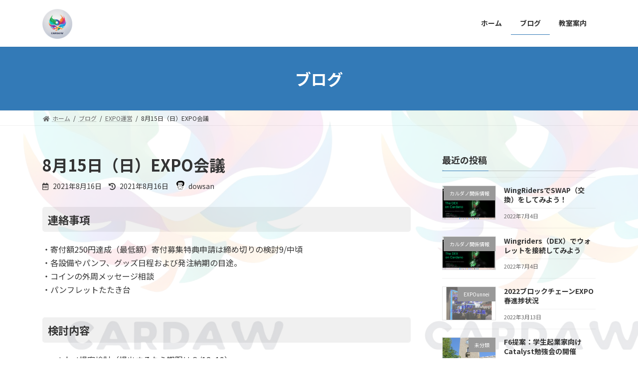

--- FILE ---
content_type: text/html; charset=UTF-8
request_url: https://expo-dow.com/613/
body_size: 13674
content:

<!DOCTYPE html>
<html lang="ja">
<head>
<meta charset="utf-8">
<meta http-equiv="X-UA-Compatible" content="IE=edge">
<meta name="viewport" content="width=device-width, initial-scale=1">
<title>8月15日（日）EXPO会議 - Cardaw　</title>
<meta name='robots' content='max-image-preview:large' />
<link rel="alternate" type="application/rss+xml" title="Cardaw　 &raquo; フィード" href="https://expo-dow.com/feed/" />
<link rel="alternate" type="application/rss+xml" title="Cardaw　 &raquo; コメントフィード" href="https://expo-dow.com/comments/feed/" />
<link rel="alternate" type="application/rss+xml" title="Cardaw　 &raquo; 8月15日（日）EXPO会議 のコメントのフィード" href="https://expo-dow.com/613/feed/" />
<link rel="alternate" title="oEmbed (JSON)" type="application/json+oembed" href="https://expo-dow.com/wp-json/oembed/1.0/embed?url=https%3A%2F%2Fexpo-dow.com%2F613%2F" />
<link rel="alternate" title="oEmbed (XML)" type="text/xml+oembed" href="https://expo-dow.com/wp-json/oembed/1.0/embed?url=https%3A%2F%2Fexpo-dow.com%2F613%2F&#038;format=xml" />
<style id='wp-img-auto-sizes-contain-inline-css' type='text/css'>
img:is([sizes=auto i],[sizes^="auto," i]){contain-intrinsic-size:3000px 1500px}
/*# sourceURL=wp-img-auto-sizes-contain-inline-css */
</style>
<style id='wp-emoji-styles-inline-css' type='text/css'>

	img.wp-smiley, img.emoji {
		display: inline !important;
		border: none !important;
		box-shadow: none !important;
		height: 1em !important;
		width: 1em !important;
		margin: 0 0.07em !important;
		vertical-align: -0.1em !important;
		background: none !important;
		padding: 0 !important;
	}
/*# sourceURL=wp-emoji-styles-inline-css */
</style>
<link rel='stylesheet' id='wp-block-library-css' href='https://expo-dow.com/wp-includes/css/dist/block-library/style.min.css?ver=6.9' type='text/css' media='all' />
<style id='wp-block-library-inline-css' type='text/css'>
/* VK Color Palettes */:root{ --vk-color-primary:#337ab7}:root .has-vk-color-primary-color { color:var(--vk-color-primary); }:root .has-vk-color-primary-background-color { background-color:var(--vk-color-primary); }:root{ --vk-color-primary-dark:#286192}:root .has-vk-color-primary-dark-color { color:var(--vk-color-primary-dark); }:root .has-vk-color-primary-dark-background-color { background-color:var(--vk-color-primary-dark); }:root{ --vk-color-primary-vivid:#3886c9}:root .has-vk-color-primary-vivid-color { color:var(--vk-color-primary-vivid); }:root .has-vk-color-primary-vivid-background-color { background-color:var(--vk-color-primary-vivid); }

/*# sourceURL=wp-block-library-inline-css */
</style><style id='wp-block-heading-inline-css' type='text/css'>
h1:where(.wp-block-heading).has-background,h2:where(.wp-block-heading).has-background,h3:where(.wp-block-heading).has-background,h4:where(.wp-block-heading).has-background,h5:where(.wp-block-heading).has-background,h6:where(.wp-block-heading).has-background{padding:1.25em 2.375em}h1.has-text-align-left[style*=writing-mode]:where([style*=vertical-lr]),h1.has-text-align-right[style*=writing-mode]:where([style*=vertical-rl]),h2.has-text-align-left[style*=writing-mode]:where([style*=vertical-lr]),h2.has-text-align-right[style*=writing-mode]:where([style*=vertical-rl]),h3.has-text-align-left[style*=writing-mode]:where([style*=vertical-lr]),h3.has-text-align-right[style*=writing-mode]:where([style*=vertical-rl]),h4.has-text-align-left[style*=writing-mode]:where([style*=vertical-lr]),h4.has-text-align-right[style*=writing-mode]:where([style*=vertical-rl]),h5.has-text-align-left[style*=writing-mode]:where([style*=vertical-lr]),h5.has-text-align-right[style*=writing-mode]:where([style*=vertical-rl]),h6.has-text-align-left[style*=writing-mode]:where([style*=vertical-lr]),h6.has-text-align-right[style*=writing-mode]:where([style*=vertical-rl]){rotate:180deg}
/*# sourceURL=https://expo-dow.com/wp-includes/blocks/heading/style.min.css */
</style>
<style id='wp-block-image-inline-css' type='text/css'>
.wp-block-image>a,.wp-block-image>figure>a{display:inline-block}.wp-block-image img{box-sizing:border-box;height:auto;max-width:100%;vertical-align:bottom}@media not (prefers-reduced-motion){.wp-block-image img.hide{visibility:hidden}.wp-block-image img.show{animation:show-content-image .4s}}.wp-block-image[style*=border-radius] img,.wp-block-image[style*=border-radius]>a{border-radius:inherit}.wp-block-image.has-custom-border img{box-sizing:border-box}.wp-block-image.aligncenter{text-align:center}.wp-block-image.alignfull>a,.wp-block-image.alignwide>a{width:100%}.wp-block-image.alignfull img,.wp-block-image.alignwide img{height:auto;width:100%}.wp-block-image .aligncenter,.wp-block-image .alignleft,.wp-block-image .alignright,.wp-block-image.aligncenter,.wp-block-image.alignleft,.wp-block-image.alignright{display:table}.wp-block-image .aligncenter>figcaption,.wp-block-image .alignleft>figcaption,.wp-block-image .alignright>figcaption,.wp-block-image.aligncenter>figcaption,.wp-block-image.alignleft>figcaption,.wp-block-image.alignright>figcaption{caption-side:bottom;display:table-caption}.wp-block-image .alignleft{float:left;margin:.5em 1em .5em 0}.wp-block-image .alignright{float:right;margin:.5em 0 .5em 1em}.wp-block-image .aligncenter{margin-left:auto;margin-right:auto}.wp-block-image :where(figcaption){margin-bottom:1em;margin-top:.5em}.wp-block-image.is-style-circle-mask img{border-radius:9999px}@supports ((-webkit-mask-image:none) or (mask-image:none)) or (-webkit-mask-image:none){.wp-block-image.is-style-circle-mask img{border-radius:0;-webkit-mask-image:url('data:image/svg+xml;utf8,<svg viewBox="0 0 100 100" xmlns="http://www.w3.org/2000/svg"><circle cx="50" cy="50" r="50"/></svg>');mask-image:url('data:image/svg+xml;utf8,<svg viewBox="0 0 100 100" xmlns="http://www.w3.org/2000/svg"><circle cx="50" cy="50" r="50"/></svg>');mask-mode:alpha;-webkit-mask-position:center;mask-position:center;-webkit-mask-repeat:no-repeat;mask-repeat:no-repeat;-webkit-mask-size:contain;mask-size:contain}}:root :where(.wp-block-image.is-style-rounded img,.wp-block-image .is-style-rounded img){border-radius:9999px}.wp-block-image figure{margin:0}.wp-lightbox-container{display:flex;flex-direction:column;position:relative}.wp-lightbox-container img{cursor:zoom-in}.wp-lightbox-container img:hover+button{opacity:1}.wp-lightbox-container button{align-items:center;backdrop-filter:blur(16px) saturate(180%);background-color:#5a5a5a40;border:none;border-radius:4px;cursor:zoom-in;display:flex;height:20px;justify-content:center;opacity:0;padding:0;position:absolute;right:16px;text-align:center;top:16px;width:20px;z-index:100}@media not (prefers-reduced-motion){.wp-lightbox-container button{transition:opacity .2s ease}}.wp-lightbox-container button:focus-visible{outline:3px auto #5a5a5a40;outline:3px auto -webkit-focus-ring-color;outline-offset:3px}.wp-lightbox-container button:hover{cursor:pointer;opacity:1}.wp-lightbox-container button:focus{opacity:1}.wp-lightbox-container button:focus,.wp-lightbox-container button:hover,.wp-lightbox-container button:not(:hover):not(:active):not(.has-background){background-color:#5a5a5a40;border:none}.wp-lightbox-overlay{box-sizing:border-box;cursor:zoom-out;height:100vh;left:0;overflow:hidden;position:fixed;top:0;visibility:hidden;width:100%;z-index:100000}.wp-lightbox-overlay .close-button{align-items:center;cursor:pointer;display:flex;justify-content:center;min-height:40px;min-width:40px;padding:0;position:absolute;right:calc(env(safe-area-inset-right) + 16px);top:calc(env(safe-area-inset-top) + 16px);z-index:5000000}.wp-lightbox-overlay .close-button:focus,.wp-lightbox-overlay .close-button:hover,.wp-lightbox-overlay .close-button:not(:hover):not(:active):not(.has-background){background:none;border:none}.wp-lightbox-overlay .lightbox-image-container{height:var(--wp--lightbox-container-height);left:50%;overflow:hidden;position:absolute;top:50%;transform:translate(-50%,-50%);transform-origin:top left;width:var(--wp--lightbox-container-width);z-index:9999999999}.wp-lightbox-overlay .wp-block-image{align-items:center;box-sizing:border-box;display:flex;height:100%;justify-content:center;margin:0;position:relative;transform-origin:0 0;width:100%;z-index:3000000}.wp-lightbox-overlay .wp-block-image img{height:var(--wp--lightbox-image-height);min-height:var(--wp--lightbox-image-height);min-width:var(--wp--lightbox-image-width);width:var(--wp--lightbox-image-width)}.wp-lightbox-overlay .wp-block-image figcaption{display:none}.wp-lightbox-overlay button{background:none;border:none}.wp-lightbox-overlay .scrim{background-color:#fff;height:100%;opacity:.9;position:absolute;width:100%;z-index:2000000}.wp-lightbox-overlay.active{visibility:visible}@media not (prefers-reduced-motion){.wp-lightbox-overlay.active{animation:turn-on-visibility .25s both}.wp-lightbox-overlay.active img{animation:turn-on-visibility .35s both}.wp-lightbox-overlay.show-closing-animation:not(.active){animation:turn-off-visibility .35s both}.wp-lightbox-overlay.show-closing-animation:not(.active) img{animation:turn-off-visibility .25s both}.wp-lightbox-overlay.zoom.active{animation:none;opacity:1;visibility:visible}.wp-lightbox-overlay.zoom.active .lightbox-image-container{animation:lightbox-zoom-in .4s}.wp-lightbox-overlay.zoom.active .lightbox-image-container img{animation:none}.wp-lightbox-overlay.zoom.active .scrim{animation:turn-on-visibility .4s forwards}.wp-lightbox-overlay.zoom.show-closing-animation:not(.active){animation:none}.wp-lightbox-overlay.zoom.show-closing-animation:not(.active) .lightbox-image-container{animation:lightbox-zoom-out .4s}.wp-lightbox-overlay.zoom.show-closing-animation:not(.active) .lightbox-image-container img{animation:none}.wp-lightbox-overlay.zoom.show-closing-animation:not(.active) .scrim{animation:turn-off-visibility .4s forwards}}@keyframes show-content-image{0%{visibility:hidden}99%{visibility:hidden}to{visibility:visible}}@keyframes turn-on-visibility{0%{opacity:0}to{opacity:1}}@keyframes turn-off-visibility{0%{opacity:1;visibility:visible}99%{opacity:0;visibility:visible}to{opacity:0;visibility:hidden}}@keyframes lightbox-zoom-in{0%{transform:translate(calc((-100vw + var(--wp--lightbox-scrollbar-width))/2 + var(--wp--lightbox-initial-left-position)),calc(-50vh + var(--wp--lightbox-initial-top-position))) scale(var(--wp--lightbox-scale))}to{transform:translate(-50%,-50%) scale(1)}}@keyframes lightbox-zoom-out{0%{transform:translate(-50%,-50%) scale(1);visibility:visible}99%{visibility:visible}to{transform:translate(calc((-100vw + var(--wp--lightbox-scrollbar-width))/2 + var(--wp--lightbox-initial-left-position)),calc(-50vh + var(--wp--lightbox-initial-top-position))) scale(var(--wp--lightbox-scale));visibility:hidden}}
/*# sourceURL=https://expo-dow.com/wp-includes/blocks/image/style.min.css */
</style>
<style id='wp-block-paragraph-inline-css' type='text/css'>
.is-small-text{font-size:.875em}.is-regular-text{font-size:1em}.is-large-text{font-size:2.25em}.is-larger-text{font-size:3em}.has-drop-cap:not(:focus):first-letter{float:left;font-size:8.4em;font-style:normal;font-weight:100;line-height:.68;margin:.05em .1em 0 0;text-transform:uppercase}body.rtl .has-drop-cap:not(:focus):first-letter{float:none;margin-left:.1em}p.has-drop-cap.has-background{overflow:hidden}:root :where(p.has-background){padding:1.25em 2.375em}:where(p.has-text-color:not(.has-link-color)) a{color:inherit}p.has-text-align-left[style*="writing-mode:vertical-lr"],p.has-text-align-right[style*="writing-mode:vertical-rl"]{rotate:180deg}
/*# sourceURL=https://expo-dow.com/wp-includes/blocks/paragraph/style.min.css */
</style>
<style id='global-styles-inline-css' type='text/css'>
:root{--wp--preset--aspect-ratio--square: 1;--wp--preset--aspect-ratio--4-3: 4/3;--wp--preset--aspect-ratio--3-4: 3/4;--wp--preset--aspect-ratio--3-2: 3/2;--wp--preset--aspect-ratio--2-3: 2/3;--wp--preset--aspect-ratio--16-9: 16/9;--wp--preset--aspect-ratio--9-16: 9/16;--wp--preset--color--black: #000000;--wp--preset--color--cyan-bluish-gray: #abb8c3;--wp--preset--color--white: #ffffff;--wp--preset--color--pale-pink: #f78da7;--wp--preset--color--vivid-red: #cf2e2e;--wp--preset--color--luminous-vivid-orange: #ff6900;--wp--preset--color--luminous-vivid-amber: #fcb900;--wp--preset--color--light-green-cyan: #7bdcb5;--wp--preset--color--vivid-green-cyan: #00d084;--wp--preset--color--pale-cyan-blue: #8ed1fc;--wp--preset--color--vivid-cyan-blue: #0693e3;--wp--preset--color--vivid-purple: #9b51e0;--wp--preset--gradient--vivid-cyan-blue-to-vivid-purple: linear-gradient(135deg,rgba(6,147,227,1) 0%,rgb(155,81,224) 100%);--wp--preset--gradient--light-green-cyan-to-vivid-green-cyan: linear-gradient(135deg,rgb(122,220,180) 0%,rgb(0,208,130) 100%);--wp--preset--gradient--luminous-vivid-amber-to-luminous-vivid-orange: linear-gradient(135deg,rgba(252,185,0,1) 0%,rgba(255,105,0,1) 100%);--wp--preset--gradient--luminous-vivid-orange-to-vivid-red: linear-gradient(135deg,rgba(255,105,0,1) 0%,rgb(207,46,46) 100%);--wp--preset--gradient--very-light-gray-to-cyan-bluish-gray: linear-gradient(135deg,rgb(238,238,238) 0%,rgb(169,184,195) 100%);--wp--preset--gradient--cool-to-warm-spectrum: linear-gradient(135deg,rgb(74,234,220) 0%,rgb(151,120,209) 20%,rgb(207,42,186) 40%,rgb(238,44,130) 60%,rgb(251,105,98) 80%,rgb(254,248,76) 100%);--wp--preset--gradient--blush-light-purple: linear-gradient(135deg,rgb(255,206,236) 0%,rgb(152,150,240) 100%);--wp--preset--gradient--blush-bordeaux: linear-gradient(135deg,rgb(254,205,165) 0%,rgb(254,45,45) 50%,rgb(107,0,62) 100%);--wp--preset--gradient--luminous-dusk: linear-gradient(135deg,rgb(255,203,112) 0%,rgb(199,81,192) 50%,rgb(65,88,208) 100%);--wp--preset--gradient--pale-ocean: linear-gradient(135deg,rgb(255,245,203) 0%,rgb(182,227,212) 50%,rgb(51,167,181) 100%);--wp--preset--gradient--electric-grass: linear-gradient(135deg,rgb(202,248,128) 0%,rgb(113,206,126) 100%);--wp--preset--gradient--midnight: linear-gradient(135deg,rgb(2,3,129) 0%,rgb(40,116,252) 100%);--wp--preset--gradient--vivid-green-cyan-to-vivid-cyan-blue: linear-gradient(135deg,rgba(0,208,132,1) 0%,rgba(6,147,227,1) 100%);--wp--preset--font-size--small: 14px;--wp--preset--font-size--medium: 20px;--wp--preset--font-size--large: 24px;--wp--preset--font-size--x-large: 42px;--wp--preset--font-size--regular: 16px;--wp--preset--font-size--huge: 36px;--wp--preset--spacing--20: 0.44rem;--wp--preset--spacing--30: 0.67rem;--wp--preset--spacing--40: 1rem;--wp--preset--spacing--50: 1.5rem;--wp--preset--spacing--60: 2.25rem;--wp--preset--spacing--70: 3.38rem;--wp--preset--spacing--80: 5.06rem;--wp--preset--shadow--natural: 6px 6px 9px rgba(0, 0, 0, 0.2);--wp--preset--shadow--deep: 12px 12px 50px rgba(0, 0, 0, 0.4);--wp--preset--shadow--sharp: 6px 6px 0px rgba(0, 0, 0, 0.2);--wp--preset--shadow--outlined: 6px 6px 0px -3px rgb(255, 255, 255), 6px 6px rgb(0, 0, 0);--wp--preset--shadow--crisp: 6px 6px 0px rgb(0, 0, 0);}:where(.is-layout-flex){gap: 0.5em;}:where(.is-layout-grid){gap: 0.5em;}body .is-layout-flex{display: flex;}.is-layout-flex{flex-wrap: wrap;align-items: center;}.is-layout-flex > :is(*, div){margin: 0;}body .is-layout-grid{display: grid;}.is-layout-grid > :is(*, div){margin: 0;}:where(.wp-block-columns.is-layout-flex){gap: 2em;}:where(.wp-block-columns.is-layout-grid){gap: 2em;}:where(.wp-block-post-template.is-layout-flex){gap: 1.25em;}:where(.wp-block-post-template.is-layout-grid){gap: 1.25em;}.has-black-color{color: var(--wp--preset--color--black) !important;}.has-cyan-bluish-gray-color{color: var(--wp--preset--color--cyan-bluish-gray) !important;}.has-white-color{color: var(--wp--preset--color--white) !important;}.has-pale-pink-color{color: var(--wp--preset--color--pale-pink) !important;}.has-vivid-red-color{color: var(--wp--preset--color--vivid-red) !important;}.has-luminous-vivid-orange-color{color: var(--wp--preset--color--luminous-vivid-orange) !important;}.has-luminous-vivid-amber-color{color: var(--wp--preset--color--luminous-vivid-amber) !important;}.has-light-green-cyan-color{color: var(--wp--preset--color--light-green-cyan) !important;}.has-vivid-green-cyan-color{color: var(--wp--preset--color--vivid-green-cyan) !important;}.has-pale-cyan-blue-color{color: var(--wp--preset--color--pale-cyan-blue) !important;}.has-vivid-cyan-blue-color{color: var(--wp--preset--color--vivid-cyan-blue) !important;}.has-vivid-purple-color{color: var(--wp--preset--color--vivid-purple) !important;}.has-black-background-color{background-color: var(--wp--preset--color--black) !important;}.has-cyan-bluish-gray-background-color{background-color: var(--wp--preset--color--cyan-bluish-gray) !important;}.has-white-background-color{background-color: var(--wp--preset--color--white) !important;}.has-pale-pink-background-color{background-color: var(--wp--preset--color--pale-pink) !important;}.has-vivid-red-background-color{background-color: var(--wp--preset--color--vivid-red) !important;}.has-luminous-vivid-orange-background-color{background-color: var(--wp--preset--color--luminous-vivid-orange) !important;}.has-luminous-vivid-amber-background-color{background-color: var(--wp--preset--color--luminous-vivid-amber) !important;}.has-light-green-cyan-background-color{background-color: var(--wp--preset--color--light-green-cyan) !important;}.has-vivid-green-cyan-background-color{background-color: var(--wp--preset--color--vivid-green-cyan) !important;}.has-pale-cyan-blue-background-color{background-color: var(--wp--preset--color--pale-cyan-blue) !important;}.has-vivid-cyan-blue-background-color{background-color: var(--wp--preset--color--vivid-cyan-blue) !important;}.has-vivid-purple-background-color{background-color: var(--wp--preset--color--vivid-purple) !important;}.has-black-border-color{border-color: var(--wp--preset--color--black) !important;}.has-cyan-bluish-gray-border-color{border-color: var(--wp--preset--color--cyan-bluish-gray) !important;}.has-white-border-color{border-color: var(--wp--preset--color--white) !important;}.has-pale-pink-border-color{border-color: var(--wp--preset--color--pale-pink) !important;}.has-vivid-red-border-color{border-color: var(--wp--preset--color--vivid-red) !important;}.has-luminous-vivid-orange-border-color{border-color: var(--wp--preset--color--luminous-vivid-orange) !important;}.has-luminous-vivid-amber-border-color{border-color: var(--wp--preset--color--luminous-vivid-amber) !important;}.has-light-green-cyan-border-color{border-color: var(--wp--preset--color--light-green-cyan) !important;}.has-vivid-green-cyan-border-color{border-color: var(--wp--preset--color--vivid-green-cyan) !important;}.has-pale-cyan-blue-border-color{border-color: var(--wp--preset--color--pale-cyan-blue) !important;}.has-vivid-cyan-blue-border-color{border-color: var(--wp--preset--color--vivid-cyan-blue) !important;}.has-vivid-purple-border-color{border-color: var(--wp--preset--color--vivid-purple) !important;}.has-vivid-cyan-blue-to-vivid-purple-gradient-background{background: var(--wp--preset--gradient--vivid-cyan-blue-to-vivid-purple) !important;}.has-light-green-cyan-to-vivid-green-cyan-gradient-background{background: var(--wp--preset--gradient--light-green-cyan-to-vivid-green-cyan) !important;}.has-luminous-vivid-amber-to-luminous-vivid-orange-gradient-background{background: var(--wp--preset--gradient--luminous-vivid-amber-to-luminous-vivid-orange) !important;}.has-luminous-vivid-orange-to-vivid-red-gradient-background{background: var(--wp--preset--gradient--luminous-vivid-orange-to-vivid-red) !important;}.has-very-light-gray-to-cyan-bluish-gray-gradient-background{background: var(--wp--preset--gradient--very-light-gray-to-cyan-bluish-gray) !important;}.has-cool-to-warm-spectrum-gradient-background{background: var(--wp--preset--gradient--cool-to-warm-spectrum) !important;}.has-blush-light-purple-gradient-background{background: var(--wp--preset--gradient--blush-light-purple) !important;}.has-blush-bordeaux-gradient-background{background: var(--wp--preset--gradient--blush-bordeaux) !important;}.has-luminous-dusk-gradient-background{background: var(--wp--preset--gradient--luminous-dusk) !important;}.has-pale-ocean-gradient-background{background: var(--wp--preset--gradient--pale-ocean) !important;}.has-electric-grass-gradient-background{background: var(--wp--preset--gradient--electric-grass) !important;}.has-midnight-gradient-background{background: var(--wp--preset--gradient--midnight) !important;}.has-small-font-size{font-size: var(--wp--preset--font-size--small) !important;}.has-medium-font-size{font-size: var(--wp--preset--font-size--medium) !important;}.has-large-font-size{font-size: var(--wp--preset--font-size--large) !important;}.has-x-large-font-size{font-size: var(--wp--preset--font-size--x-large) !important;}
/*# sourceURL=global-styles-inline-css */
</style>

<style id='classic-theme-styles-inline-css' type='text/css'>
/*! This file is auto-generated */
.wp-block-button__link{color:#fff;background-color:#32373c;border-radius:9999px;box-shadow:none;text-decoration:none;padding:calc(.667em + 2px) calc(1.333em + 2px);font-size:1.125em}.wp-block-file__button{background:#32373c;color:#fff;text-decoration:none}
/*# sourceURL=/wp-includes/css/classic-themes.min.css */
</style>
<link rel='stylesheet' id='contact-form-7-css' href='https://expo-dow.com/wp-content/plugins/contact-form-7/includes/css/styles.css?ver=5.5.3' type='text/css' media='all' />
<link rel='stylesheet' id='lightning-common-style-css' href='https://expo-dow.com/wp-content/themes/lightning/_g3/assets/css/style.css?ver=14.11.9' type='text/css' media='all' />
<style id='lightning-common-style-inline-css' type='text/css'>
/* Lightning */:root {--vk-color-primary:#337ab7;--vk-color-primary-dark:#286192;--vk-color-primary-vivid:#3886c9;--g_nav_main_acc_icon_open_url:url(https://expo-dow.com/wp-content/themes/lightning/_g3/inc/vk-mobile-nav/package/images/vk-menu-acc-icon-open-black.svg);--g_nav_main_acc_icon_close_url: url(https://expo-dow.com/wp-content/themes/lightning/_g3/inc/vk-mobile-nav/package/images/vk-menu-close-black.svg);--g_nav_sub_acc_icon_open_url: url(https://expo-dow.com/wp-content/themes/lightning/_g3/inc/vk-mobile-nav/package/images/vk-menu-acc-icon-open-white.svg);--g_nav_sub_acc_icon_close_url: url(https://expo-dow.com/wp-content/themes/lightning/_g3/inc/vk-mobile-nav/package/images/vk-menu-close-white.svg);}
html{scroll-padding-top:var(--vk-size-admin-bar);}
/* vk-mobile-nav */:root {--vk-mobile-nav-menu-btn-bg-src: url("https://expo-dow.com/wp-content/themes/lightning/_g3/inc/vk-mobile-nav/package/images/vk-menu-btn-black.svg");--vk-mobile-nav-menu-btn-close-bg-src: url("https://expo-dow.com/wp-content/themes/lightning/_g3/inc/vk-mobile-nav/package/images/vk-menu-close-black.svg");--vk-menu-acc-icon-open-black-bg-src: url("https://expo-dow.com/wp-content/themes/lightning/_g3/inc/vk-mobile-nav/package/images/vk-menu-acc-icon-open-black.svg");--vk-menu-acc-icon-open-white-bg-src: url("https://expo-dow.com/wp-content/themes/lightning/_g3/inc/vk-mobile-nav/package/images/vk-menu-acc-icon-open-white.svg");--vk-menu-acc-icon-close-black-bg-src: url("https://expo-dow.com/wp-content/themes/lightning/_g3/inc/vk-mobile-nav/package/images/vk-menu-close-black.svg");--vk-menu-acc-icon-close-white-bg-src: url("https://expo-dow.com/wp-content/themes/lightning/_g3/inc/vk-mobile-nav/package/images/vk-menu-close-white.svg");}
/*# sourceURL=lightning-common-style-inline-css */
</style>
<link rel='stylesheet' id='lightning-design-style-css' href='https://expo-dow.com/wp-content/themes/lightning/_g3/design-skin/origin3/css/style.css?ver=14.11.9' type='text/css' media='all' />
<style id='lightning-design-style-inline-css' type='text/css'>
.tagcloud a:before { font-family: "Font Awesome 5 Free";content: "\f02b";font-weight: bold; }
/*# sourceURL=lightning-design-style-inline-css */
</style>
<link rel='stylesheet' id='vk-swiper-style-css' href='https://expo-dow.com/wp-content/themes/lightning/_g3/inc/vk-swiper/package/assets/css/swiper.min.css?ver=5.4.5' type='text/css' media='all' />
<link rel='stylesheet' id='vk-blog-card-css' href='https://expo-dow.com/wp-content/themes/lightning/_g3/inc/vk-wp-oembed-blog-card/package/css/blog-card.css?ver=6.9' type='text/css' media='all' />
<link rel='stylesheet' id='lightning-theme-style-css' href='https://expo-dow.com/wp-content/themes/lightning/style.css?ver=14.11.9' type='text/css' media='all' />
<link rel='stylesheet' id='vk-font-awesome-css' href='https://expo-dow.com/wp-content/themes/lightning/inc/font-awesome/package/versions/5/css/all.min.css?ver=5.13.0' type='text/css' media='all' />
<link rel="https://api.w.org/" href="https://expo-dow.com/wp-json/" /><link rel="alternate" title="JSON" type="application/json" href="https://expo-dow.com/wp-json/wp/v2/posts/613" /><link rel="EditURI" type="application/rsd+xml" title="RSD" href="https://expo-dow.com/xmlrpc.php?rsd" />
<meta name="generator" content="WordPress 6.9" />
<link rel="canonical" href="https://expo-dow.com/613/" />
<link rel='shortlink' href='https://expo-dow.com/?p=613' />
<style type="text/css" id="custom-background-css">
body.custom-background { background-image: url("https://expo-dow.com/wp-content/uploads/2024/02/CARDAW-logo-x.png"); background-position: left top; background-size: auto; background-repeat: repeat; background-attachment: scroll; }
</style>
	<link rel="icon" href="https://expo-dow.com/wp-content/uploads/2024/02/cropped-Cardaw-Logo_maru-32x32.png" sizes="32x32" />
<link rel="icon" href="https://expo-dow.com/wp-content/uploads/2024/02/cropped-Cardaw-Logo_maru-192x192.png" sizes="192x192" />
<link rel="apple-touch-icon" href="https://expo-dow.com/wp-content/uploads/2024/02/cropped-Cardaw-Logo_maru-180x180.png" />
<meta name="msapplication-TileImage" content="https://expo-dow.com/wp-content/uploads/2024/02/cropped-Cardaw-Logo_maru-270x270.png" />
<link rel='stylesheet' id='add_google_fonts_noto_sans-css' href='https://fonts.googleapis.com/css2?family=Noto+Sans+JP%3Awght%40400%3B700&#038;display=swap&#038;ver=6.9' type='text/css' media='all' />
</head>
<body class="wp-singular post-template-default single single-post postid-613 single-format-standard custom-background wp-embed-responsive wp-theme-lightning sidebar-fix sidebar-fix-priority-top device-pc fa_v5_css elementor-default elementor-kit-1098">
<a class="skip-link screen-reader-text" href="#main">コンテンツへスキップ</a>
<a class="skip-link screen-reader-text" href="#vk-mobile-nav">ナビゲーションに移動</a>

<header id="site-header" class="site-header site-header--layout--nav-float">
		<div id="site-header-container" class="site-header-container container">

				<div class="site-header-logo">
		<a href="https://expo-dow.com/">
			<span><img src="https://expo-dow.com/wp-content/uploads/2024/02/Cardaw-Logo_maru.png" alt="Cardaw　" /></span>
		</a>
		</div>

		
		<nav id="global-nav" class="global-nav global-nav--layout--float-right"><ul id="menu-%e3%83%a1%e3%82%a4%e3%83%b3%e3%83%a1%e3%83%8b%e3%83%a5%e3%83%bc" class="menu vk-menu-acc global-nav-list nav"><li id="menu-item-23" class="menu-item menu-item-type-post_type menu-item-object-page menu-item-home"><a href="https://expo-dow.com/"><strong class="global-nav-name">ホーム</strong></a></li>
<li id="menu-item-21" class="menu-item menu-item-type-post_type menu-item-object-page current_page_parent"><a href="https://expo-dow.com/blog/"><strong class="global-nav-name">ブログ</strong></a></li>
<li id="menu-item-1568" class="menu-item menu-item-type-post_type menu-item-object-page"><a href="https://expo-dow.com/%e6%95%99%e5%ae%a4%e6%a1%88%e5%86%85/"><strong class="global-nav-name">教室案内</strong></a></li>
</ul></nav>	</div>
	</header>


	<div class="page-header"><div class="page-header-inner container">
<div class="page-header-title">ブログ</div></div></div><!-- [ /.page-header ] -->

	<!-- [ #breadcrumb ] --><div id="breadcrumb" class="breadcrumb"><div class="container"><ol class="breadcrumb-list"><li class="breadcrumb-list__item breadcrumb-list__item--home" itemprop="itemListElement" itemscope itemtype="http://schema.org/ListItem"><a href="https://expo-dow.com" itemprop="item"><i class="fas fa-fw fa-home"></i><span itemprop="name">ホーム</span></a><meta itemprop="position" content="1" /></li><li class="breadcrumb-list__item" itemprop="itemListElement" itemscope itemtype="http://schema.org/ListItem"><a href="https://expo-dow.com/blog/" itemprop="item"><span itemprop="name">ブログ</span></a><meta itemprop="position" content="2" /></li><li class="breadcrumb-list__item" itemprop="itemListElement" itemscope itemtype="http://schema.org/ListItem"><a href="https://expo-dow.com/category/expo%e9%81%8b%e5%96%b6/" itemprop="item"><span itemprop="name">EXPO運営</span></a><meta itemprop="position" content="3" /></li><li class="breadcrumb-list__item" itemprop="itemListElement" itemscope itemtype="http://schema.org/ListItem"><span itemprop="name">8月15日（日）EXPO会議</span><meta itemprop="position" content="4" /></li></ol></div>
                </div>
                <!-- [ /#breadcrumb ] -->
                

<div class="site-body">
		<div class="site-body-container container">

		<div class="main-section main-section--col--two" id="main" role="main">
			
			<article id="post-613" class="entry entry-full post-613 post type-post status-publish format-standard has-post-thumbnail hentry category-expo">

	
	
		<header class="entry-header">
			<h1 class="entry-title">
									8月15日（日）EXPO会議							</h1>
			<div class="entry-meta"><span class="entry-meta-item entry-meta-item-date">
			<i class="far fa-calendar-alt"></i>
			<span class="published">2021年8月16日</span>
			</span><span class="entry-meta-item entry-meta-item-updated">
			<i class="fas fa-history"></i>
			<span class="screen-reader-text">最終更新日時 : </span>
			<span class="updated">2021年8月16日</span>
			</span><span class="entry-meta-item entry-meta-item-author">
				<span class="vcard author"><span class="entry-meta-item-author-image"><img alt='' src='https://secure.gravatar.com/avatar/815a895b46d8f82cbe18934dea7e6b0ee6ff94ac790ecaf6275186ade783d0a1?s=30&#038;d=mm&#038;r=g' class='avatar avatar-30 photo' height='30' width='30' /></span><span class="fn">dowsan</span></span></span></div>		</header>

	
	
	<div class="entry-body">
				
<h4 class="wp-block-heading">連絡事項</h4>



<p>・寄付額250円達成（最低額）寄付募集特典申請は締め切りの検討9/中頃<br>・各設備やパンフ、グッズ日程および発注納期の目途。<br>・コインの外周メッセージ相談<br>・パンフレットたたき台<br></p>



<h4 class="wp-block-heading">検討内容</h4>



<p>・catalyst提案検討（提出するなら期限は８/12~19）<br>・渋谷スクリーン動画広告提案<br>・コインのNFT化検討<br>・ブース設営準備担当選任</p>



<h4 class="wp-block-heading">グッズについて個別相談</h4>



<p>・デザインやアイコンアート、動画の協力検討<br>・グッズのアンケート実施<br>・アイコンアートの作成方法確認</p>



<p><br></p>



<figure class="wp-block-image size-large"><img fetchpriority="high" decoding="async" width="970" height="1024" src="https://expo-dow.com/wp-content/uploads/2021/08/photo_2021-08-16_22-56-28-970x1024.jpg" alt="" class="wp-image-622" srcset="https://expo-dow.com/wp-content/uploads/2021/08/photo_2021-08-16_22-56-28-970x1024.jpg 970w, https://expo-dow.com/wp-content/uploads/2021/08/photo_2021-08-16_22-56-28-284x300.jpg 284w, https://expo-dow.com/wp-content/uploads/2021/08/photo_2021-08-16_22-56-28-768x811.jpg 768w, https://expo-dow.com/wp-content/uploads/2021/08/photo_2021-08-16_22-56-28.jpg 1212w" sizes="(max-width: 970px) 100vw, 970px" /></figure>
			</div>

	
	
	
	
		
				<div class="entry-footer">

					<div class="entry-meta-data-list"><dl><dt>カテゴリー</dt><dd><a href="https://expo-dow.com/category/expo%e9%81%8b%e5%96%b6/">EXPO運営</a></dd></dl></div>
				</div><!-- [ /.entry-footer ] -->

		
	
</article><!-- [ /#post-613 ] -->

		<div id="comments" class="comments-area">
	
		
		
		
			<div id="respond" class="comment-respond">
		<h3 id="reply-title" class="comment-reply-title">コメントを残す <small><a rel="nofollow" id="cancel-comment-reply-link" href="/613/#respond" style="display:none;">コメントをキャンセル</a></small></h3><form action="https://expo-dow.com/wp-comments-post.php" method="post" id="commentform" class="comment-form"><p class="comment-notes"><span id="email-notes">メールアドレスが公開されることはありません。</span> <span class="required-field-message"><span class="required">※</span> が付いている欄は必須項目です</span></p><p class="comment-form-comment"><label for="comment">コメント <span class="required">※</span></label> <textarea id="comment" name="comment" cols="45" rows="8" maxlength="65525" required="required"></textarea></p><p class="comment-form-author"><label for="author">名前 <span class="required">※</span></label> <input id="author" name="author" type="text" value="" size="30" maxlength="245" autocomplete="name" required="required" /></p>
<p class="comment-form-email"><label for="email">メール <span class="required">※</span></label> <input id="email" name="email" type="text" value="" size="30" maxlength="100" aria-describedby="email-notes" autocomplete="email" required="required" /></p>
<p class="comment-form-url"><label for="url">サイト</label> <input id="url" name="url" type="text" value="" size="30" maxlength="200" autocomplete="url" /></p>
<p class="comment-form-cookies-consent"><input id="wp-comment-cookies-consent" name="wp-comment-cookies-consent" type="checkbox" value="yes" /> <label for="wp-comment-cookies-consent">次回のコメントで使用するためブラウザーに自分の名前、メールアドレス、サイトを保存する。</label></p>
<p class="form-submit"><input name="submit" type="submit" id="submit" class="submit" value="コメントを送信" /> <input type='hidden' name='comment_post_ID' value='613' id='comment_post_ID' />
<input type='hidden' name='comment_parent' id='comment_parent' value='0' />
</p><p style="display: none !important;"><label>&#916;<textarea name="ak_hp_textarea" cols="45" rows="8" maxlength="100"></textarea></label><input type="hidden" id="ak_js" name="ak_js" value="76"/><script>document.getElementById( "ak_js" ).setAttribute( "value", ( new Date() ).getTime() );</script></p></form>	</div><!-- #respond -->
	
		</div><!-- #comments -->
	


<div class="vk_posts next-prev">

	<div id="post-584" class="vk_post vk_post-postType-post card card-intext vk_post-col-xs-12 vk_post-col-sm-12 vk_post-col-md-6 next-prev-prev post-584 post type-post status-publish format-standard has-post-thumbnail hentry category-6"><a href="https://expo-dow.com/584/" class="card-intext-inner"><div class="vk_post_imgOuter" style="background-image:url(https://expo-dow.com/wp-content/uploads/2021/08/D8281752-6D46-476B-B7FD-EAD058AA3966.jpeg)"><div class="card-img-overlay"><span class="vk_post_imgOuter_singleTermLabel">前の記事</span></div><img width="300" height="149" src="https://expo-dow.com/wp-content/uploads/2021/08/D8281752-6D46-476B-B7FD-EAD058AA3966-300x149.jpeg" class="vk_post_imgOuter_img card-img-top wp-post-image" alt="" /></div><!-- [ /.vk_post_imgOuter ] --><div class="vk_post_body card-body"><h5 class="vk_post_title card-title">dcSpark社(セバスチャンさん)との面接を終えて</h5><div class="vk_post_date card-date published">2021年8月16日</div></div><!-- [ /.card-body ] --></a></div><!-- [ /.card ] -->
	<div id="post-618" class="vk_post vk_post-postType-post card card-intext vk_post-col-xs-12 vk_post-col-sm-12 vk_post-col-md-6 next-prev-next post-618 post type-post status-publish format-standard has-post-thumbnail hentry category-3"><a href="https://expo-dow.com/618/" class="card-intext-inner"><div class="vk_post_imgOuter" style="background-image:url(https://expo-dow.com/wp-content/uploads/2021/08/D8281752-6D46-476B-B7FD-EAD058AA3966.jpeg)"><div class="card-img-overlay"><span class="vk_post_imgOuter_singleTermLabel">次の記事</span></div><img width="300" height="149" src="https://expo-dow.com/wp-content/uploads/2021/08/D8281752-6D46-476B-B7FD-EAD058AA3966-300x149.jpeg" class="vk_post_imgOuter_img card-img-top wp-post-image" alt="" loading="lazy" /></div><!-- [ /.vk_post_imgOuter ] --><div class="vk_post_body card-body"><h5 class="vk_post_title card-title">dcSpark社について</h5><div class="vk_post_date card-date published">2021年8月16日</div></div><!-- [ /.card-body ] --></a></div><!-- [ /.card ] -->
	</div>
	
					</div><!-- [ /.main-section ] -->

		<div class="sub-section sub-section--col--two">

<aside class="widget widget_media">
<h4 class="sub-section-title">最近の投稿</h4>
<div class="vk_posts">
	<div id="post-1464" class="vk_post vk_post-postType-post media vk_post-col-xs-12 vk_post-col-sm-12 vk_post-col-lg-12 vk_post-col-xl-12 post-1464 post type-post status-publish format-standard has-post-thumbnail hentry category-11 category-3"><div class="vk_post_imgOuter media-img" style="background-image:url(https://expo-dow.com/wp-content/uploads/2022/07/スクリーンショット-30-1024x640.png)"><a href="https://expo-dow.com/1464/"><div class="card-img-overlay"><span class="vk_post_imgOuter_singleTermLabel" style="color:#fff;background-color:#999999">カルダノ関係情報</span></div><img width="300" height="188" src="https://expo-dow.com/wp-content/uploads/2022/07/スクリーンショット-30-300x188.png" class="vk_post_imgOuter_img wp-post-image" alt="" loading="lazy" /></a></div><!-- [ /.vk_post_imgOuter ] --><div class="vk_post_body media-body"><h5 class="vk_post_title media-title"><a href="https://expo-dow.com/1464/">WingRidersでSWAP（交換）をしてみよう！</a></h5><div class="vk_post_date media-date published">2022年7月4日</div></div><!-- [ /.media-body ] --></div><!-- [ /.media ] --><div id="post-1454" class="vk_post vk_post-postType-post media vk_post-col-xs-12 vk_post-col-sm-12 vk_post-col-lg-12 vk_post-col-xl-12 post-1454 post type-post status-publish format-standard has-post-thumbnail hentry category-11 category-3"><div class="vk_post_imgOuter media-img" style="background-image:url(https://expo-dow.com/wp-content/uploads/2022/07/スクリーンショット-30-1024x640.png)"><a href="https://expo-dow.com/1454/"><div class="card-img-overlay"><span class="vk_post_imgOuter_singleTermLabel" style="color:#fff;background-color:#999999">カルダノ関係情報</span></div><img width="300" height="188" src="https://expo-dow.com/wp-content/uploads/2022/07/スクリーンショット-30-300x188.png" class="vk_post_imgOuter_img wp-post-image" alt="" loading="lazy" /></a></div><!-- [ /.vk_post_imgOuter ] --><div class="vk_post_body media-body"><h5 class="vk_post_title media-title"><a href="https://expo-dow.com/1454/">Wingriders（DEX）でウォレットを接続してみよう</a></h5><div class="vk_post_date media-date published">2022年7月4日</div></div><!-- [ /.media-body ] --></div><!-- [ /.media ] --><div id="post-1351" class="vk_post vk_post-postType-post media vk_post-col-xs-12 vk_post-col-sm-12 vk_post-col-lg-12 vk_post-col-xl-12 post-1351 post type-post status-publish format-standard has-post-thumbnail hentry category-expounnei category-expo"><div class="vk_post_imgOuter media-img" style="background-image:url(https://expo-dow.com/wp-content/uploads/2022/02/7577095B-46EB-4A1B-9368-DFF890951898-1024x1024.png)"><a href="https://expo-dow.com/1351/"><div class="card-img-overlay"><span class="vk_post_imgOuter_singleTermLabel" style="color:#fff;background-color:#999999">EXPOunnei</span></div><img width="300" height="300" src="https://expo-dow.com/wp-content/uploads/2022/02/7577095B-46EB-4A1B-9368-DFF890951898-300x300.png" class="vk_post_imgOuter_img wp-post-image" alt="" loading="lazy" /></a></div><!-- [ /.vk_post_imgOuter ] --><div class="vk_post_body media-body"><h5 class="vk_post_title media-title"><a href="https://expo-dow.com/1351/">2022ブロックチェーンEXPO春進捗状況</a></h5><div class="vk_post_date media-date published">2022年3月13日</div></div><!-- [ /.media-body ] --></div><!-- [ /.media ] --><div id="post-1328" class="vk_post vk_post-postType-post media vk_post-col-xs-12 vk_post-col-sm-12 vk_post-col-lg-12 vk_post-col-xl-12 post-1328 post type-post status-publish format-standard has-post-thumbnail hentry category-uncategorized"><div class="vk_post_imgOuter media-img" style="background-image:url(https://expo-dow.com/wp-content/uploads/2022/02/スクリーンショット-63-801x1024.png)"><a href="https://expo-dow.com/1328/"><div class="card-img-overlay"><span class="vk_post_imgOuter_singleTermLabel" style="color:#fff;background-color:#999999">未分類</span></div><img width="235" height="300" src="https://expo-dow.com/wp-content/uploads/2022/02/スクリーンショット-63-235x300.png" class="vk_post_imgOuter_img wp-post-image" alt="" loading="lazy" /></a></div><!-- [ /.vk_post_imgOuter ] --><div class="vk_post_body media-body"><h5 class="vk_post_title media-title"><a href="https://expo-dow.com/1328/">F6提案：学生起業家向けCatalyst勉強会の開催</a></h5><div class="vk_post_date media-date published">2022年2月19日</div></div><!-- [ /.media-body ] --></div><!-- [ /.media ] --><div id="post-1304" class="vk_post vk_post-postType-post media vk_post-col-xs-12 vk_post-col-sm-12 vk_post-col-lg-12 vk_post-col-xl-12 post-1304 post type-post status-publish format-standard has-post-thumbnail hentry category-expo"><div class="vk_post_imgOuter media-img" style="background-image:url(https://expo-dow.com/wp-content/uploads/2021/10/ACD1D492-1644-447C-9321-9AB0DDAA7F06-1024x576.png)"><a href="https://expo-dow.com/1304/"><div class="card-img-overlay"><span class="vk_post_imgOuter_singleTermLabel" style="color:#fff;background-color:#999999">EXPO運営</span></div><img width="300" height="169" src="https://expo-dow.com/wp-content/uploads/2021/10/ACD1D492-1644-447C-9321-9AB0DDAA7F06-300x169.png" class="vk_post_imgOuter_img wp-post-image" alt="" loading="lazy" /></a></div><!-- [ /.vk_post_imgOuter ] --><div class="vk_post_body media-body"><h5 class="vk_post_title media-title"><a href="https://expo-dow.com/1304/">ブロックチェーンEXPO 2022春</a></h5><div class="vk_post_date media-date published">2022年1月18日</div></div><!-- [ /.media-body ] --></div><!-- [ /.media ] --><div id="post-1279" class="vk_post vk_post-postType-post media vk_post-col-xs-12 vk_post-col-sm-12 vk_post-col-lg-12 vk_post-col-xl-12 post-1279 post type-post status-publish format-standard has-post-thumbnail hentry category-expo"><div class="vk_post_imgOuter media-img" style="background-image:url(https://expo-dow.com/wp-content/uploads/2021/07/3293133_l-1024x683.jpg)"><a href="https://expo-dow.com/1279/"><div class="card-img-overlay"><span class="vk_post_imgOuter_singleTermLabel" style="color:#fff;background-color:#999999">EXPO運営</span></div><img width="300" height="200" src="https://expo-dow.com/wp-content/uploads/2021/07/3293133_l-300x200.jpg" class="vk_post_imgOuter_img wp-post-image" alt="" loading="lazy" /></a></div><!-- [ /.vk_post_imgOuter ] --><div class="vk_post_body media-body"><h5 class="vk_post_title media-title"><a href="https://expo-dow.com/1279/">2022年EXPO運営メンバー紹介</a></h5><div class="vk_post_date media-date published">2022年1月16日</div></div><!-- [ /.media-body ] --></div><!-- [ /.media ] --><div id="post-1275" class="vk_post vk_post-postType-post media vk_post-col-xs-12 vk_post-col-sm-12 vk_post-col-lg-12 vk_post-col-xl-12 post-1275 post type-post status-publish format-standard hentry category-uncategorized"><div class="vk_post_imgOuter media-img"><a href="https://expo-dow.com/1275/"><div class="card-img-overlay"><span class="vk_post_imgOuter_singleTermLabel" style="color:#fff;background-color:#999999">未分類</span></div></a></div><!-- [ /.vk_post_imgOuter ] --><div class="vk_post_body media-body"><h5 class="vk_post_title media-title"><a href="https://expo-dow.com/1275/">CatalystF7提案：委任マッチングサービス提案について</a></h5><div class="vk_post_date media-date published">2021年12月26日</div></div><!-- [ /.media-body ] --></div><!-- [ /.media ] --><div id="post-1257" class="vk_post vk_post-postType-post media vk_post-col-xs-12 vk_post-col-sm-12 vk_post-col-lg-12 vk_post-col-xl-12 post-1257 post type-post status-publish format-standard has-post-thumbnail hentry category-catalyst category-6 category-3"><div class="vk_post_imgOuter media-img" style="background-image:url(https://expo-dow.com/wp-content/uploads/2021/12/BoardSample.png)"><a href="https://expo-dow.com/1257/"><div class="card-img-overlay"><span class="vk_post_imgOuter_singleTermLabel" style="color:#fff;background-color:#999999">Catalyst</span></div><img width="300" height="137" src="https://expo-dow.com/wp-content/uploads/2021/12/BoardSample-300x137.png" class="vk_post_imgOuter_img wp-post-image" alt="" loading="lazy" /></a></div><!-- [ /.vk_post_imgOuter ] --><div class="vk_post_body media-body"><h5 class="vk_post_title media-title"><a href="https://expo-dow.com/1257/">ラズベリープロジェクト[Raspberry/SPO Project]</a></h5><div class="vk_post_date media-date published">2021年12月21日</div></div><!-- [ /.media-body ] --></div><!-- [ /.media ] --><div id="post-1228" class="vk_post vk_post-postType-post media vk_post-col-xs-12 vk_post-col-sm-12 vk_post-col-lg-12 vk_post-col-xl-12 post-1228 post type-post status-publish format-standard has-post-thumbnail hentry category-6"><div class="vk_post_imgOuter media-img" style="background-image:url(https://expo-dow.com/wp-content/uploads/2021/11/スクリーンショット-537.png)"><a href="https://expo-dow.com/1228/"><div class="card-img-overlay"><span class="vk_post_imgOuter_singleTermLabel" style="color:#fff;background-color:#999999">ダウ関係</span></div><img width="177" height="175" src="https://expo-dow.com/wp-content/uploads/2021/11/スクリーンショット-537.png" class="vk_post_imgOuter_img wp-post-image" alt="" loading="lazy" /></a></div><!-- [ /.vk_post_imgOuter ] --><div class="vk_post_body media-body"><h5 class="vk_post_title media-title"><a href="https://expo-dow.com/1228/">ダウの活動をサポートしてください&#x1f49b;</a></h5><div class="vk_post_date media-date published">2021年11月11日</div></div><!-- [ /.media-body ] --></div><!-- [ /.media ] --><div id="post-940" class="vk_post vk_post-postType-post media vk_post-col-xs-12 vk_post-col-sm-12 vk_post-col-lg-12 vk_post-col-xl-12 post-940 post type-post status-publish format-standard has-post-thumbnail hentry category-expo"><div class="vk_post_imgOuter media-img" style="background-image:url(https://expo-dow.com/wp-content/uploads/2021/09/カルダノ_B案初案ベース1-1024x640.jpg)"><a href="https://expo-dow.com/940/"><div class="card-img-overlay"><span class="vk_post_imgOuter_singleTermLabel" style="color:#fff;background-color:#999999">EXPO運営</span></div><img width="300" height="188" src="https://expo-dow.com/wp-content/uploads/2021/09/カルダノ_B案初案ベース1-300x188.jpg" class="vk_post_imgOuter_img wp-post-image" alt="" loading="lazy" /></a></div><!-- [ /.vk_post_imgOuter ] --><div class="vk_post_body media-body"><h5 class="vk_post_title media-title"><a href="https://expo-dow.com/940/">ブース決定！イメージ公開</a></h5><div class="vk_post_date media-date published">2021年9月27日</div></div><!-- [ /.media-body ] --></div><!-- [ /.media ] --></div>
</aside>

<aside class="widget widget_link_list">
<h4 class="sub-section-title">カテゴリー</h4>
<ul>
		<li class="cat-item cat-item-9"><a href="https://expo-dow.com/category/catalyst/">Catalyst</a>
</li>
	<li class="cat-item cat-item-4"><a href="https://expo-dow.com/category/expounnei/">EXPOunnei</a>
</li>
	<li class="cat-item cat-item-5"><a href="https://expo-dow.com/category/expo%e9%81%8b%e5%96%b6/">EXPO運営</a>
</li>
	<li class="cat-item cat-item-8"><a href="https://expo-dow.com/category/%e3%81%a8%e3%82%89%e3%81%95%e3%82%93/">とらさん</a>
</li>
	<li class="cat-item cat-item-11"><a href="https://expo-dow.com/category/%e3%82%ab%e3%83%ab%e3%83%80%e3%83%8e%e9%96%a2%e4%bf%82%e6%83%85%e5%a0%b1/">カルダノ関係情報</a>
</li>
	<li class="cat-item cat-item-7"><a href="https://expo-dow.com/category/%e3%83%80%e3%82%a6%e3%81%ae%e5%8b%89%e5%bc%b7%e5%ae%a4/">ダウの勉強室</a>
</li>
	<li class="cat-item cat-item-6"><a href="https://expo-dow.com/category/%e3%83%80%e3%82%a6%e9%96%a2%e4%bf%82/">ダウ関係</a>
</li>
	<li class="cat-item cat-item-1"><a href="https://expo-dow.com/category/uncategorized/">未分類</a>
</li>
	<li class="cat-item cat-item-3"><a href="https://expo-dow.com/category/%e7%94%a8%e8%aa%9e%e8%a7%a3%e8%aa%ac/">用語解説</a>
</li>
</ul>
</aside>

<aside class="widget widget_link_list">
<h4 class="sub-section-title">アーカイブ</h4>
<ul>
		<li><a href='https://expo-dow.com/date/2022/07/'>2022年7月</a></li>
	<li><a href='https://expo-dow.com/date/2022/03/'>2022年3月</a></li>
	<li><a href='https://expo-dow.com/date/2022/02/'>2022年2月</a></li>
	<li><a href='https://expo-dow.com/date/2022/01/'>2022年1月</a></li>
	<li><a href='https://expo-dow.com/date/2021/12/'>2021年12月</a></li>
	<li><a href='https://expo-dow.com/date/2021/11/'>2021年11月</a></li>
	<li><a href='https://expo-dow.com/date/2021/09/'>2021年9月</a></li>
	<li><a href='https://expo-dow.com/date/2021/08/'>2021年8月</a></li>
	<li><a href='https://expo-dow.com/date/2021/07/'>2021年7月</a></li>
	<li><a href='https://expo-dow.com/date/2021/06/'>2021年6月</a></li>
</ul>
</aside>
 </div><!-- [ /.sub-section ] -->

	</div><!-- [ /.site-body-container ] -->

	
</div><!-- [ /.site-body ] -->

<div class="site-body-bottom">
	<div class="container">
		
		<aside class="widget widget_recent_entries" id="recent-posts-2">
		<h4 class="widget-title sub-section-title">最近の投稿</h4>
		<ul>
											<li>
					<a href="https://expo-dow.com/1464/">WingRidersでSWAP（交換）をしてみよう！</a>
									</li>
											<li>
					<a href="https://expo-dow.com/1454/">Wingriders（DEX）でウォレットを接続してみよう</a>
									</li>
											<li>
					<a href="https://expo-dow.com/1351/">2022ブロックチェーンEXPO春進捗状況</a>
									</li>
											<li>
					<a href="https://expo-dow.com/1328/">F6提案：学生起業家向けCatalyst勉強会の開催</a>
									</li>
											<li>
					<a href="https://expo-dow.com/1304/">ブロックチェーンEXPO 2022春</a>
									</li>
					</ul>

		</aside><aside class="widget widget_pages" id="pages-2"><h4 class="widget-title sub-section-title">固定ページ</h4>
			<ul>
				<li class="page_item page-item-1381"><a href="https://expo-dow.com/hardware_development_project/">ブロックチェーン ハードウェア開発プロジェクト</a></li>
<li class="page_item page-item-1559"><a href="https://expo-dow.com/%e6%95%99%e5%ae%a4%e6%a1%88%e5%86%85/">教室案内</a></li>
<li class="page_item page-item-119"><a href="https://expo-dow.com/cardanoexpertise/">CARDANO専門用語集</a></li>
<li class="page_item page-item-211"><a href="https://expo-dow.com/technical-words/">専門単語集</a></li>
<li class="page_item page-item-12"><a href="https://expo-dow.com/">ホーム</a></li>
<li class="page_item page-item-16 current_page_parent"><a href="https://expo-dow.com/blog/">ブログ</a></li>
			</ul>

			</aside><aside class="widget widget_search" id="search-2"><form role="search" method="get" id="searchform" class="searchform" action="https://expo-dow.com/">
				<div>
					<label class="screen-reader-text" for="s">検索:</label>
					<input type="text" value="" name="s" id="s" />
					<input type="submit" id="searchsubmit" value="検索" />
				</div>
			</form></aside>	</div>
</div>

<footer class="site-footer">

			<nav class="footer-nav"><div class="container"><ul id="menu-%e3%83%a1%e3%82%a4%e3%83%b3%e3%83%a1%e3%83%8b%e3%83%a5%e3%83%bc-1" class="menu footer-nav-list nav nav--line"><li id="menu-item-23" class="menu-item menu-item-type-post_type menu-item-object-page menu-item-home menu-item-23"><a href="https://expo-dow.com/">ホーム</a></li>
<li id="menu-item-21" class="menu-item menu-item-type-post_type menu-item-object-page current_page_parent menu-item-21"><a href="https://expo-dow.com/blog/">ブログ</a></li>
<li id="menu-item-1568" class="menu-item menu-item-type-post_type menu-item-object-page menu-item-1568"><a href="https://expo-dow.com/%e6%95%99%e5%ae%a4%e6%a1%88%e5%86%85/">教室案内</a></li>
</ul></div></nav>		
		
	
	<div class="container site-footer-copyright">
			<p>Copyright &copy; Cardaw　 All Rights Reserved.</p><p>Powered by <a href="https://wordpress.org/">WordPress</a> &amp; <a href="https://lightning.nagoya/ja/" target="_blank" title="Free WordPress Theme Lightning"> Lightning Theme</a> by Vektor,Inc. technology.</p>	</div>
</footer> 
<div id="vk-mobile-nav-menu-btn" class="vk-mobile-nav-menu-btn">MENU</div><div class="vk-mobile-nav vk-mobile-nav-drop-in" id="vk-mobile-nav"><nav class="vk-mobile-nav-menu-outer" role="navigation"><ul id="menu-%e3%83%a1%e3%82%a4%e3%83%b3%e3%83%a1%e3%83%8b%e3%83%a5%e3%83%bc-2" class="vk-menu-acc menu"><li class="menu-item menu-item-type-post_type menu-item-object-page menu-item-home menu-item-23"><a href="https://expo-dow.com/">ホーム</a></li>
<li class="menu-item menu-item-type-post_type menu-item-object-page current_page_parent menu-item-21"><a href="https://expo-dow.com/blog/">ブログ</a></li>
<li class="menu-item menu-item-type-post_type menu-item-object-page menu-item-1568"><a href="https://expo-dow.com/%e6%95%99%e5%ae%a4%e6%a1%88%e5%86%85/">教室案内</a></li>
</ul></nav></div>
<script type="speculationrules">
{"prefetch":[{"source":"document","where":{"and":[{"href_matches":"/*"},{"not":{"href_matches":["/wp-*.php","/wp-admin/*","/wp-content/uploads/*","/wp-content/*","/wp-content/plugins/*","/wp-content/themes/lightning/*","/wp-content/themes/lightning/_g3/*","/*\\?(.+)"]}},{"not":{"selector_matches":"a[rel~=\"nofollow\"]"}},{"not":{"selector_matches":".no-prefetch, .no-prefetch a"}}]},"eagerness":"conservative"}]}
</script>
<script type="text/javascript" src="https://expo-dow.com/wp-includes/js/dist/vendor/wp-polyfill.min.js?ver=3.15.0" id="wp-polyfill-js"></script>
<script type="text/javascript" id="contact-form-7-js-extra">
/* <![CDATA[ */
var wpcf7 = {"api":{"root":"https://expo-dow.com/wp-json/","namespace":"contact-form-7/v1"}};
//# sourceURL=contact-form-7-js-extra
/* ]]> */
</script>
<script type="text/javascript" src="https://expo-dow.com/wp-content/plugins/contact-form-7/includes/js/index.js?ver=5.5.3" id="contact-form-7-js"></script>
<script type="text/javascript" src="https://expo-dow.com/wp-content/themes/lightning/_g3/inc/vk-swiper/package/assets/js/swiper.min.js?ver=5.4.5" id="vk-swiper-script-js"></script>
<script type="text/javascript" id="vk-swiper-script-js-after">
/* <![CDATA[ */
var lightning_swiper = new Swiper('.lightning_swiper-container', {"slidesPerView":1,"spaceBetween":0,"loop":true,"autoplay":{"delay":"4000"},"pagination":{"el":".swiper-pagination","clickable":true},"navigation":{"nextEl":".swiper-button-next","prevEl":".swiper-button-prev"},"effect":"slide"});
//# sourceURL=vk-swiper-script-js-after
/* ]]> */
</script>
<script type="text/javascript" id="lightning-js-js-extra">
/* <![CDATA[ */
var lightningOpt = {"header_scrool":"1","add_header_offset_margin":"1"};
//# sourceURL=lightning-js-js-extra
/* ]]> */
</script>
<script type="text/javascript" src="https://expo-dow.com/wp-content/themes/lightning/_g3/assets/js/main.js?ver=14.11.9" id="lightning-js-js"></script>
<script type="text/javascript" src="https://expo-dow.com/wp-includes/js/comment-reply.min.js?ver=6.9" id="comment-reply-js" async="async" data-wp-strategy="async" fetchpriority="low"></script>
<script id="wp-emoji-settings" type="application/json">
{"baseUrl":"https://s.w.org/images/core/emoji/17.0.2/72x72/","ext":".png","svgUrl":"https://s.w.org/images/core/emoji/17.0.2/svg/","svgExt":".svg","source":{"concatemoji":"https://expo-dow.com/wp-includes/js/wp-emoji-release.min.js?ver=6.9"}}
</script>
<script type="module">
/* <![CDATA[ */
/*! This file is auto-generated */
const a=JSON.parse(document.getElementById("wp-emoji-settings").textContent),o=(window._wpemojiSettings=a,"wpEmojiSettingsSupports"),s=["flag","emoji"];function i(e){try{var t={supportTests:e,timestamp:(new Date).valueOf()};sessionStorage.setItem(o,JSON.stringify(t))}catch(e){}}function c(e,t,n){e.clearRect(0,0,e.canvas.width,e.canvas.height),e.fillText(t,0,0);t=new Uint32Array(e.getImageData(0,0,e.canvas.width,e.canvas.height).data);e.clearRect(0,0,e.canvas.width,e.canvas.height),e.fillText(n,0,0);const a=new Uint32Array(e.getImageData(0,0,e.canvas.width,e.canvas.height).data);return t.every((e,t)=>e===a[t])}function p(e,t){e.clearRect(0,0,e.canvas.width,e.canvas.height),e.fillText(t,0,0);var n=e.getImageData(16,16,1,1);for(let e=0;e<n.data.length;e++)if(0!==n.data[e])return!1;return!0}function u(e,t,n,a){switch(t){case"flag":return n(e,"\ud83c\udff3\ufe0f\u200d\u26a7\ufe0f","\ud83c\udff3\ufe0f\u200b\u26a7\ufe0f")?!1:!n(e,"\ud83c\udde8\ud83c\uddf6","\ud83c\udde8\u200b\ud83c\uddf6")&&!n(e,"\ud83c\udff4\udb40\udc67\udb40\udc62\udb40\udc65\udb40\udc6e\udb40\udc67\udb40\udc7f","\ud83c\udff4\u200b\udb40\udc67\u200b\udb40\udc62\u200b\udb40\udc65\u200b\udb40\udc6e\u200b\udb40\udc67\u200b\udb40\udc7f");case"emoji":return!a(e,"\ud83e\u1fac8")}return!1}function f(e,t,n,a){let r;const o=(r="undefined"!=typeof WorkerGlobalScope&&self instanceof WorkerGlobalScope?new OffscreenCanvas(300,150):document.createElement("canvas")).getContext("2d",{willReadFrequently:!0}),s=(o.textBaseline="top",o.font="600 32px Arial",{});return e.forEach(e=>{s[e]=t(o,e,n,a)}),s}function r(e){var t=document.createElement("script");t.src=e,t.defer=!0,document.head.appendChild(t)}a.supports={everything:!0,everythingExceptFlag:!0},new Promise(t=>{let n=function(){try{var e=JSON.parse(sessionStorage.getItem(o));if("object"==typeof e&&"number"==typeof e.timestamp&&(new Date).valueOf()<e.timestamp+604800&&"object"==typeof e.supportTests)return e.supportTests}catch(e){}return null}();if(!n){if("undefined"!=typeof Worker&&"undefined"!=typeof OffscreenCanvas&&"undefined"!=typeof URL&&URL.createObjectURL&&"undefined"!=typeof Blob)try{var e="postMessage("+f.toString()+"("+[JSON.stringify(s),u.toString(),c.toString(),p.toString()].join(",")+"));",a=new Blob([e],{type:"text/javascript"});const r=new Worker(URL.createObjectURL(a),{name:"wpTestEmojiSupports"});return void(r.onmessage=e=>{i(n=e.data),r.terminate(),t(n)})}catch(e){}i(n=f(s,u,c,p))}t(n)}).then(e=>{for(const n in e)a.supports[n]=e[n],a.supports.everything=a.supports.everything&&a.supports[n],"flag"!==n&&(a.supports.everythingExceptFlag=a.supports.everythingExceptFlag&&a.supports[n]);var t;a.supports.everythingExceptFlag=a.supports.everythingExceptFlag&&!a.supports.flag,a.supports.everything||((t=a.source||{}).concatemoji?r(t.concatemoji):t.wpemoji&&t.twemoji&&(r(t.twemoji),r(t.wpemoji)))});
//# sourceURL=https://expo-dow.com/wp-includes/js/wp-emoji-loader.min.js
/* ]]> */
</script>
</body>
</html>